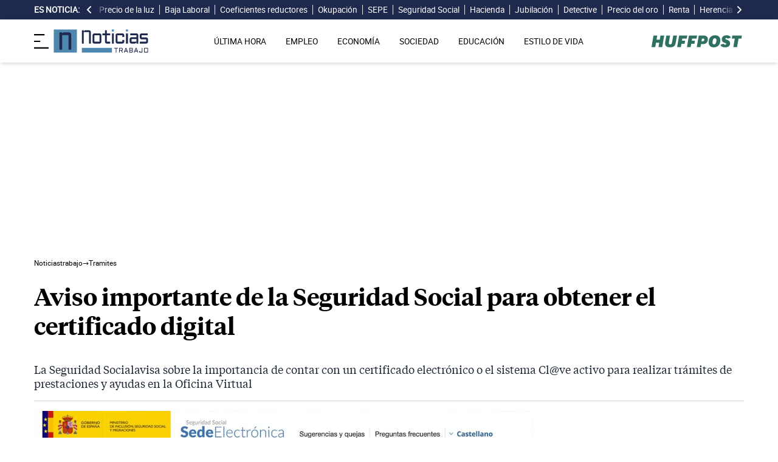

--- FILE ---
content_type: text/html; charset=UTF-8
request_url: https://noticiastrabajo.huffingtonpost.es/aviso-seguridad-social-prestaciones-certificado-electronico-clave-marzo/
body_size: 18670
content:
<!DOCTYPE html><html lang="es"> <head><meta charset="UTF-8"><meta name="viewport" content="width=device-width, initial-scale=1"><title>Aviso importante de la Seguridad Social para obtener el certificado digital</title><link rel="preconnect" href="https://s3.noticiastrabajo.huffingtonpost.es"><link rel="preconnect" href="https://www.googletagmanager.com"><link rel="preconnect" href="https://cmp.prisa.com" crossorigin><link rel="amphtml" href="https://noticiastrabajo.huffingtonpost.es/amp/aviso-seguridad-social-prestaciones-certificado-electronico-clave-marzo/"><link rel="canonical" href="https://noticiastrabajo.huffingtonpost.es/aviso-seguridad-social-prestaciones-certificado-electronico-clave-marzo/"><link rel="preload" href="/fonts/tiempos-headline-semibold.woff2" as="font" type="font/woff2" crossorigin="anonymous"><link rel="preload" href="/fonts/tiempos-text-regular-v2.woff2" as="font" type="font/woff2" crossorigin="anonymous"><link rel="preload" href="/fonts/tiempos-text-bold-v2.woff2" as="font" type="font/woff2" crossorigin="anonymous"><link rel="preload" href="/fonts/RobotoRegular.woff2" as="font" type="font/woff2" crossorigin="anonymous"><link rel="dns-prefetch" href="https://s3.noticiastrabajo.huffingtonpost.es"><link rel="dns-prefetch" href="https://www.googletagmanager.com"><link rel="dns-prefetch" href="https://sdk.privacy-center.org"> <link rel="preload" fetchpriority="high" as="image" href="https://s3.noticiastrabajo.huffingtonpost.es/uploads/images/606556f397652.jpg" imagesrcset="https://s3.noticiastrabajo.huffingtonpost.es/uploads/images/606556f397652.jpg 1200w, https://s3.noticiastrabajo.huffingtonpost.es/uploads/images/606556f397652.jpg 600w" imagesizes="(max-width: 480px) 100vw, (max-width: 590px) 590px, (max-width: 630px) 630px, (max-width: 820px) 820px" type="image/jpeg"> <meta name="title" content="Aviso importante de la Seguridad Social para obtener el certificado digital"><meta name="description" content="La Seguridad Socialavisa sobre la importancia de contar con un certificado electrónico o el sistema Cl@ve activo para realizar trámites de prestaciones y ayudas en la Oficina Virtual"><meta name="organization" content="Noticiastrabajo"><meta name="robots" content="index, follow"><meta name="robots" content="max-image-preview:large"><meta name="msapplication-TileColor" content="#da532c"><meta property="og:type" content="article"><meta property="og:title" content="Aviso importante de la Seguridad Social para obtener el certificado digital"><meta property="og:url" content="https://noticiastrabajo.huffingtonpost.es/aviso-seguridad-social-prestaciones-certificado-electronico-clave-marzo/"><meta name="image" property="og:image" content="https://s3.noticiastrabajo.huffingtonpost.es/uploads/images/606556f397652.jpg"><meta property="og:image:width" content="1200"><meta property="og:image:height" content="675"><meta property="og:description" content="La Seguridad Socialavisa sobre la importancia de contar con un certificado electrónico o el sistema Cl@ve activo para realizar trámites de prestaciones y ayudas en la Oficina Virtual"><meta name="twitter:site" content="@noticiatrabajo"><meta name="twitter:card" content="summary_large_image"><meta name="twitter:creator" content="@noticiatrabajo"><meta name="twitter:url" content="https://noticiastrabajo.huffingtonpost.es/aviso-seguridad-social-prestaciones-certificado-electronico-clave-marzo/"><meta name="twitter:title" content="Aviso importante de la Seguridad Social para obtener el certificado digital"><meta name="twitter:description" content="La Seguridad Socialavisa sobre la importancia de contar con un certificado electrónico o el sistema Cl@ve activo para realizar trámites de prestaciones y ayudas en la Oficina Virtual"><meta name="twitter:image" content="https://s3.noticiastrabajo.huffingtonpost.es/uploads/images/606556f397652.jpg"><meta name="lang" content="es"><meta name="author" content="Berta F. Quintanilla"><meta name="date" content="2021-03-10T09:59:13+01:00"><meta property="article:publisher" content="https://www.facebook.com/NoticiasTrabajo2017"><meta property="article:published_time" content="2021-03-10T09:59:13+01:00"><meta property="og:site_name" content="Noticiastrabajo"><meta property="twitter:account_id" content="866233588479651840"><meta property="fb:app_id" content="355625755647378"><meta name="version" content="0.0.41"><meta name="article:modified_time" content="2023-01-26T15:41:39+01:00"><link rel="icon" type="image/svg+xml" href="https://noticiastrabajo.huffingtonpost.es/assets/favicon.svg"><link rel="shortcut icon" href="https://noticiastrabajo.huffingtonpost.es/assets/favicon.ico"><link rel="icon" type="image/ico" href="https://noticiastrabajo.huffingtonpost.es/assets/favicon.ico"><link rel="mask-icon" href="https://noticiastrabajo.huffingtonpost.es/assets/safari-pinned-tab.svg" color="#5bbad5"><link rel="alternate" type="application/atom+xml" href="https://noticiastrabajo.huffingtonpost.es/portada.xml"><script type="application/ld+json">{"@context":"https://schema.org","@type":"NewsArticle","headline":"Aviso importante de la Seguridad Social para obtener el certificado digital","description":"La Seguridad Socialavisa sobre la importancia de contar con un certificado electrónico o el sistema Cl@ve activo para realizar trámites de prestaciones y ayudas en la Oficina Virtual","datePublished":"2021-03-10T09:59:13+01:00","dateModified":"2023-01-26T15:41:39+01:00","articleSection":"Tramites","isAccessibleForFree":true,"articleBody":"La Seguridad Social suma puntos a su Sede Electrónica con un aviso importante sobre cómo conseguir el certificado digital y el sistema Clave. Se trata de un sistema de identificación electrónico para poder realizar trámites como prestaciones o solicitar ayudas sin necesidad de tener que ir a la oficina de las administraciones.\n\nEstos dos métodos de identificación, demuestran ante la Administración que somos nosotros y nadie más los que vamos a pedir una pensión de jubilación, solicitar la Vida Laboral, el permiso de maternidad o el Ingreso Mínimo Vital entre otras ayudas.\n\nVamos a explicarte paso a paso cómo conseguir el certificado digital y el sistema Clave para que no tengas que ir de manera presencial a las oficinas del INSS o SEPE, evitando contagios, colas y riesgos innecesarios. ¡Usa la Oficina Virtual de las administraciones, es mucho más cómodo!\n\nEn sus redes sociales, la TGSS apuntaba a la necesidad de que cada ciudadano cuente con el certificado electrónico. ¿Por qué? Porque es muy recomendable para evitar colas y contagios y en medio de la pandemia del coronavirus muestra una pequeña luz al final del túnel.\n\n\n\n\n¿CÓMO CONSEGUIR EL CERTIFICADO ELECTRÓNICO DE LA SEGURIDAD SOCIAL?\n\n\n\nLo primero que tienes que hacer es entrar en la FNMT (Fábrica Nacional de Moneda y Timbre). Rellena los datos que te piden y recibirás en tu correo electrónico un enlace con un código. Tienes que ir a las oficinas del INSS o a las de cualquier administración registrada a que te lo validen.\n\nCuando ya tengas la comprobación hecha debes descargarlo en tu ordenador. Puedes exportar este nuevo documento para llevarlo siempre encima en un pendrive. Imagina que puedes hacer eso con tu carné de identidad en formato físico. ¡Sería estupendo! Pues la identificación electrónica funciona igual.\n\n\n\n\n¿QUÉ TRÁMITES DEL INSS PUEDO HACER CON MI CERTIFICADO DIGITAL?\n\n\n\nLa Seguridad Social habilita nuevos trámites a realizar con el documento electrónico de identificación. Te contamos algunos de los que podrás llevar a cabo:\n\n\n\n * Solicitar la Vida Laboral por internet.\n * Consulta y trámites de pensiones de jubilación.\n * Solicitud de permisos (maternidad, paternidad).\n\n\n\nPero no son solo trámites en esta entidad. La firma digital es necesaria para tramitar documentación en línea con Hacienda, Justicia, administración local o casi todos los organismos públicos.\n\n\n\n\nSISTEMA CLAVE, ¿QUÉ ES?\n\n\n\nEl Sistema Cl@ve (ojo, aunque hablemos de Clave, la mayoría de las veces aparecerá con una arroba, @) es algo parecido a un DNI electrónico (que también existe y puedes solicitarlo en la Policía Nacional) para mejorar la accesibilidad de los ciudadanos a los servicios públicos de las administraciones. El ciudadano tiene que identificarse usando un usuario y contraseña.\n\nPero ¿cómo conseguir mi sistema de identificación Clave? Es fácil. Tendrás que usar el certificado electrónico si quieres operar a través de la Oficina Virtual o alguna de las Sedes Electrónicas de las administraciones.\n\nSi no controlas mucho el tema de internet, tendrás que ir a una de las oficinas de registro. La intención del INSS con este mensaje es que los ciudadanos cuenten todos con el certificado digital, de modo que los trámites a realizar sean más ágiles.\n\nEstos dos documentos electrónicos, los debes usar para identificarte y realizar cualquier trámite de forma rápida y lo más importante, preservando tu identidad. Uno de los usos más frecuentes es el de las prestaciones. Consulta las últimas noticias sobre ayudas económicas en nuestra sección especializada.","mainEntityOfPage":{"@type":"WebPage","@id":"https://noticiastrabajo.huffingtonpost.es/aviso-seguridad-social-prestaciones-certificado-electronico-clave-marzo/"},"publisher":{"@type":"NewsMediaOrganization","@context":"https://schema.org","@id":"https://noticiastrabajo.huffingtonpost.es/#publisher","name":"Noticiastrabajo","url":"https://noticiastrabajo.huffingtonpost.es/","foundingDate":"2017-07-01","foundingLocation":"Almería","logo":{"@type":"ImageObject","url":"https://noticiastrabajo.huffingtonpost.es/assets/images/logo-main.png","width":255,"height":60},"sameAs":["https://www.facebook.com/NoticiasTrabajo2017","https://x.com/noticiatrabajo","https://www.linkedin.com/company/noticiastrabajo","https://www.instagram.com/noticiastrabajo/","https://tiktok.com/@noticiastrabajo","https://youtube.com/@NoticiasTrabajo","https://news.google.com/publications/CAAiEAHgpteWtCvhw1HXy_DhJjAqFAgKIhAB4KbXlrQr4cNR18vw4SYw?hl=es&gl=ES&ceid=ES%3Aes"],"address":{"@type":"PostalAddress","streetAddress":"Calle Chillida, 4 (Edificio Carrida), Planta 4, Puerta 1","addressLocality":"Almería","addressRegion":"Andalucia","postalCode":"04720","addressCountry":"ES"}},"image":[{"@type":"ImageObject","url":"https://s3.noticiastrabajo.huffingtonpost.es/uploads/images/606556f397652.jpg","width":1200,"height":675,"id":"#openingImage","caption":"Aviso importante de la Seguridad Social para obtener el certificado digital"}],"author":[{"@type":"Person","@id":"https://noticiastrabajo.huffingtonpost.es/autor/berta-f-quintanilla/","name":"Berta F. Quintanilla","description":"Berta es licenciada en Periodismo por la Escuela Superior de Comunicación de Granada, licenciada en Pedagogía y maestra especialista en Educación Física por la Universidad de Granada. Ha pasado por distintos medios de comunicación, El Faro de Ceuta donde se especializó en periodismo de Defensa y castrense con un curso realizado en el Ministerio de Defensa en Madrid de corresponsalía y comunicación en tiempos de conflicto. Ha trabajado en medios de comunicación locales como Diario de Almería donde recibió junto a sus compañeros el premio del IAJ de comunicación, La Voz de Almería o agencias de comunicación y redes sociales. Enamorada del periodismo en la política, ha trabajado en la comunicación de un partido político en el Ayuntamiento de El Ejido (Almería) durante 18 meses. Granadina de nacimiento, ha crecido en Motril, donde se enamoró del mar, de la playa y de la natación.","url":"https://noticiastrabajo.huffingtonpost.es/autor/berta-f-quintanilla/"}]}</script> <script type="application/ld+json">{"@context":"https://schema.org","@type":"BreadcrumbList","itemListElement":[{"@type":"ListItem","item":"https://noticiastrabajo.huffingtonpost.es/","name":"Inicio","position":1},{"@type":"ListItem","item":"https://noticiastrabajo.huffingtonpost.es/tramites/","name":"Tramites","position":2},{"@type":"ListItem","item":"https://noticiastrabajo.huffingtonpost.es/aviso-seguridad-social-prestaciones-certificado-electronico-clave-marzo/","name":"Aviso importante de la Seguridad Social para obtener el certificado digital","position":3}]}</script><script type="application/ld+json">{"@context":"https://schema.org","@type":"WebSite","name":"Noticiastrabajo","description":"Última hora sobre economía nacional, europea y mundial, empleo, derecho laboral, educación, vivienda, tecnología y estilo de vida.","url":"https://noticiastrabajo.huffingtonpost.es/"}</script><script type="application/ld+json">{"@type":"NewsMediaOrganization","@context":"https://schema.org","@id":"https://noticiastrabajo.huffingtonpost.es/#publisher","name":"Noticiastrabajo","url":"https://noticiastrabajo.huffingtonpost.es/","foundingDate":"2017-07-01","foundingLocation":"Almería","logo":{"@type":"ImageObject","url":"https://noticiastrabajo.huffingtonpost.es/assets/images/logo-main.png","width":255,"height":60},"sameAs":["https://www.facebook.com/NoticiasTrabajo2017","https://x.com/noticiatrabajo","https://www.linkedin.com/company/noticiastrabajo","https://www.instagram.com/noticiastrabajo/","https://tiktok.com/@noticiastrabajo","https://youtube.com/@NoticiasTrabajo","https://news.google.com/publications/CAAiEAHgpteWtCvhw1HXy_DhJjAqFAgKIhAB4KbXlrQr4cNR18vw4SYw?hl=es&gl=ES&ceid=ES%3Aes"],"address":{"@type":"PostalAddress","streetAddress":"Calle Chillida, 4 (Edificio Carrida), Planta 4, Puerta 1","addressLocality":"Almería","addressRegion":"Andalucia","postalCode":"04720","addressCountry":"ES"}}</script><script type="application/ld+json">{"@context":"https://schema.org","@graph":[{"@context":"http://schema.org","@type":"SiteNavigationElement","@id":"https://noticiastrabajo.huffingtonpost.es/ultima-hora/","name":"Última hora","url":"https://noticiastrabajo.huffingtonpost.es/ultima-hora/"},{"@context":"http://schema.org","@type":"SiteNavigationElement","@id":"https://noticiastrabajo.huffingtonpost.es/empleo/","name":"Empleo","url":"https://noticiastrabajo.huffingtonpost.es/empleo/"},{"@context":"http://schema.org","@type":"SiteNavigationElement","@id":"https://noticiastrabajo.huffingtonpost.es/economia/","name":"Economía","url":"https://noticiastrabajo.huffingtonpost.es/economia/"},{"@context":"http://schema.org","@type":"SiteNavigationElement","@id":"https://noticiastrabajo.huffingtonpost.es/educacion/","name":"Educación","url":"https://noticiastrabajo.huffingtonpost.es/educacion/"},{"@context":"http://schema.org","@type":"SiteNavigationElement","@id":"https://noticiastrabajo.huffingtonpost.es/sociedad/","name":"Sociedad","url":"https://noticiastrabajo.huffingtonpost.es/sociedad/"},{"@context":"http://schema.org","@type":"SiteNavigationElement","@id":"https://noticiastrabajo.huffingtonpost.es/autonomos/","name":"Autónomos","url":"https://noticiastrabajo.huffingtonpost.es/autonomos/"},{"@context":"http://schema.org","@type":"SiteNavigationElement","@id":"https://noticiastrabajo.huffingtonpost.es/politica/","name":"Política","url":"https://noticiastrabajo.huffingtonpost.es/politica/"},{"@context":"http://schema.org","@type":"SiteNavigationElement","@id":"https://noticiastrabajo.huffingtonpost.es/estilo-de-vida/","name":"Estilo de vida","url":"https://noticiastrabajo.huffingtonpost.es/estilo-de-vida/"},{"@context":"http://schema.org","@type":"SiteNavigationElement","@id":"https://noticiastrabajo.huffingtonpost.es/como/","name":"Cómo","url":"https://noticiastrabajo.huffingtonpost.es/como/"},{"@context":"http://schema.org","@type":"SiteNavigationElement","@id":"https://noticiastrabajo.huffingtonpost.es/usa/","name":"Estados Unidos","url":"https://noticiastrabajo.huffingtonpost.es/usa/"}]}</script><script type="text/javascript">(function(){const GOOGLE_TAG_MANAGER_ID = "GTM-T4WWLZ8";

        function initializeGTM() {
            console.log("NT: initializeGTM (on load)");
            (function(w, d, s, l, i) {
                w[l] = w[l] || [];
                w[l].push({
                    'gtm.start':
                    new Date().getTime(),
                    event: 'gtm.js'
                });
                var f = d.getElementsByTagName(s)[0],
                    j = d.createElement(s),
                    dl = l != 'dataLayer' ? '&l=' + l : '';
                j.async = true;
                j.src =
                'https://www.googletagmanager.com/gtm.js?id=' + i + dl;
                f.parentNode.insertBefore(j, f);
            })(window, document, 'script', 'dataLayer', GOOGLE_TAG_MANAGER_ID);
            window.removeEventListener('load', initializeGTM);
        }
        window.addEventListener('load', initializeGTM);
    })();</script><script src="/js/prisa-cmp-loader.js" async></script><script type="text/javascript">
    window.didomiConfig = {
    user: {
      bots: {
        consentRequired: false,
        types: ['crawlers', 'performance'],
        extraUserAgents: [],
      }
    }
  };
</script><script async src="https://cdn.taboola.com/webpush/publishers/1941622/taboola-push-sdk.js"></script><link rel="stylesheet" href="/assets/styles_D1PtZIBi.css">
<style>lite-youtube{background-color:#000;position:relative;display:block;contain:content;background-position:center center;background-size:cover;cursor:pointer;max-width:720px}lite-youtube:before{content:attr(data-title);display:block;position:absolute;top:0;background-image:linear-gradient(180deg,#000000ab,#0000008a 14%,#00000026 54%,#0000000d 72%,#0000 94%);height:99px;width:100%;font-family:YouTube Noto,Roboto,Arial,Helvetica,sans-serif;color:#eee;text-shadow:0 0 2px rgba(0,0,0,.5);font-size:18px;padding:25px 20px;overflow:hidden;white-space:nowrap;text-overflow:ellipsis;box-sizing:border-box}lite-youtube:hover:before{color:#fff}lite-youtube:after{content:"";display:block;padding-bottom:56.25%}lite-youtube>iframe{width:100%;height:100%;position:absolute;top:0;left:0;border:0}lite-youtube>.lyt-playbtn{display:block;width:100%;height:100%;background:no-repeat center/68px 48px;background-image:url('data:image/svg+xml;utf8,<svg xmlns="http://www.w3.org/2000/svg" viewBox="0 0 68 48"><path d="M66.52 7.74c-.78-2.93-2.49-5.41-5.42-6.19C55.79.13 34 0 34 0S12.21.13 6.9 1.55c-2.93.78-4.63 3.26-5.42 6.19C.06 13.05 0 24 0 24s.06 10.95 1.48 16.26c.78 2.93 2.49 5.41 5.42 6.19C12.21 47.87 34 48 34 48s21.79-.13 27.1-1.55c2.93-.78 4.64-3.26 5.42-6.19C67.94 34.95 68 24 68 24s-.06-10.95-1.48-16.26z" fill="red"/><path d="M45 24 27 14v20" fill="white"/></svg>');position:absolute;cursor:pointer;z-index:1;filter:grayscale(100%);transition:filter .1s cubic-bezier(0,0,.2,1);border:0}lite-youtube:hover>.lyt-playbtn,lite-youtube .lyt-playbtn:focus{filter:none}lite-youtube.lyt-activated{cursor:unset}lite-youtube.lyt-activated:before,lite-youtube.lyt-activated>.lyt-playbtn{opacity:0;pointer-events:none}.lyt-visually-hidden{clip:rect(0 0 0 0);clip-path:inset(50%);height:1px;overflow:hidden;position:absolute;white-space:nowrap;width:1px}lite-youtube>iframe{all:unset!important;width:100%!important;height:100%!important;position:absolute!important;inset:0!important;border:0!important}
</style><script type="module" src="/_astro/hoisted.Bg0FgD6W.js"></script></head> <body class="news"> <noscript><iframe src="https://www.googletagmanager.com/ns.html?id=GTM-T4WWLZ8" height="0" width="0" style="display:none;visibility:hidden"></iframe></noscript> <script data-src="https://ak-ads-ns.prisasd.com/slot/noticias_trabajo/slot.js" defer></script> <script src="/js/delayed-execution-base.js" async></script><script src="/js/taboola-loader.js" async></script><script src="/js/share.js" async></script> <script src="https://assets.adobedtm.com/0681c221600c/0cbb133960e3/launch-6634ec91676f.min.js" async></script>
<script type="text/javascript" id="dtmScript">(function(){const pageDataLayerObject = {"articleID":13477,"articleTitle":"Aviso importante de la Seguridad Social para obtener el certificado digital","author":[{"id":"berta-f-quintanilla","name":"Berta F. Quintanilla"}],"brandedContent":"0","businessUnit":"noticias","canonicalURL":"https://noticiastrabajo.huffingtonpost.es/aviso-seguridad-social-prestaciones-certificado-electronico-clave-marzo/","cleanURL":"https://noticiastrabajo.huffingtonpost.es/aviso-seguridad-social-prestaciones-certificado-electronico-clave-marzo/","cms":"otros","creationDate":"2021-03-10T09:59:13.000Z","destinationURL":"https://noticiastrabajo.huffingtonpost.es/aviso-seguridad-social-prestaciones-certificado-electronico-clave-marzo/","domain":"noticiastrabajo.huffingtonpost.es","geoRegion":"espa&ntilde;a","language":"es","liveContent":"0","loadType":"secuencial","org":"prisa","onsiteSearch":"0","onsiteSearchTerm":"0","onsiteSearchResults":"0","pageName":"huffingtonpostes/noticiastrabajo/aviso-seguridad-social-prestaciones-certificado-electronico-clave-marzo/","pageTitle":"Aviso importante de la Seguridad Social para obtener el certificado digital","pageType":"articulo","primaryCategory":"Tramites","publishDate":"2021-03-10T09:59:13.000Z","publisher":"huffingtonpost","server":"noticiastrabajo.huffingtonpost.es","serverAMP":"","siteID":"huffingtonpostes/noticiastrabajo","ssl":"1","subCategory1":"tramites","sysEnv":"web","tags":[{"id":"seguridad-social","name":"Seguridad Social"},{"id":"tramites","name":"Trámites"}],"thematic":"informacion","updateDate":"2023-01-26T15:41:39.000Z","urlAMP":"https://noticiastrabajo.huffingtonpost.es/amp/aviso-seguridad-social-prestaciones-certificado-electronico-clave-marzo/","videoContent":"0"};

    if (document.referrer) {
        pageDataLayerObject['referringURL'] = document.referrer;
    }
    window.DTM = {
        eventQueue: [],
        trackEvent: function(eventName, data) {
            window.DTM.eventQueue.push({
                "eventName": eventName,
                "data": data
            })
        },
        pageDataLayer: pageDataLayerObject

    };
})();</script> <script type="text/javascript">
    function slideRefresh() {
        if (window.innerWidth > 1024 && !/Mobi|Android/i.test(navigator.userAgent)) {
        toggleClassOnResize();
        window.addEventListener('resize', toggleClassOnResize);

        const slideLeft = document.querySelector("#slide_left");
        const slideRight = document.querySelector("#slide_right");
        const container = document.querySelector("#container");

        if (slideLeft && container) {
            slideLeft.onclick = function() {
                container.scrollBy({
                    left: -120,
                    behavior: 'smooth'
                });
            };
        }

        if (slideRight && container) {
            slideRight.onclick = function() {
                container.scrollBy({
                    left: 120,
                    behavior: 'smooth'
                });
            };
        }
      }
    }

    function toggleClassOnResize() {
        const panel = document.querySelector("ul#content");
        const buttonsToToggleClass = document.querySelectorAll(".sliderefresh");

        if (panel) {
            if (panel.clientWidth !== panel.scrollWidth) {
                buttonsToToggleClass.forEach(button => button.classList.remove("hidden"));
            } else {
                buttonsToToggleClass.forEach(button => button.classList.add("hidden"));
            }
        }
    }
</script> <div id="esnoticia"> <div id="its-new-bar"> <div class="container mx-auto"> <div class="w-full block"> <div class="flex items-center py-[4px] lg:py-0 relative"> <div class="mr-2"> <span>Es noticia:</span> </div> <button id="slide_left" type="button" class="hidden oculto lg:block bg-primary py-2 px-0 whitespace-nowrap sliderefresh" aria-label="desplazar slide es noticia a la izquierda"> <svg xmlns="http://www.w3.org/2000/svg" viewBox="0 0 320 512" class="h-4 w-4 fill-white"><path d="M41.4 233.4c-12.5 12.5-12.5 32.8 0 45.3l160 160c12.5 12.5 32.8 12.5 45.3 0s12.5-32.8 0-45.3L109.3 256 246.6 118.6c12.5-12.5 12.5-32.8 0-45.3s-32.8-12.5-45.3 0l-160 160z"></path></svg> </button> <div class="hidden oculto lg:block w-6 h-8 z-50 bg-gradient-to-r from-primary absolute top-0 left-[100px] sliderefresh"></div> <div class="lg:block w-6 h-8 z-50 bg-gradient-to-l from-primary absolute top-0 right-0 lg:right-[15px] sliderefresh"></div> <nav class="relative" id="container"> <ul id="content"> <li> <a href="https://noticiastrabajo.huffingtonpost.es/economia/consumo/precio-luz-14-enero-2026-por-horas-pvpc/" title="El precio de la luz hoy miércoles 14 de enero de 2026: las horas más baratas y caras dentro del PVPC">Precio de la luz</a> </li><li> <a href="https://noticiastrabajo.huffingtonpost.es/empleo/derechos-trabajador/empresas-no-pueden-escribir-trabajadores-baja-informarse-estado-incapacidad-temporal-traves-seguridad-social/" title="Las empresas no pueden escribir a los trabajadores que estén de baja y deben informarse del estado de la incapacidad temporal a través de la Seguridad Social">Baja Laboral </a> </li><li> <a href="https://noticiastrabajo.huffingtonpost.es/economia/pensiones/nicolas-61-jubilado-anticipado-tras-57-anos-cotizados-no-es-justo-que-me-quiten-casi-medio-sueldo-cada-mes-esto-es-un-robo/" title="Nicolás (61), jubilado anticipado tras más de 40 años cotizados: “No es justo que me quiten casi medio sueldo cada mes. Esto es un robo”">Coeficientes reductores</a> </li><li> <a href="https://noticiastrabajo.huffingtonpost.es/sociedad/paco-tanjawi-emprendedor-espanol-en-marruecos-aqui-no-existe-la-okupacion-en-24-horas-la-policia-te-tiene-fuera/" title="Paco Tanjawi, emprendedor español en Marruecos: “Aquí no existe la okupación. En 24 horas la policía te tiene fuera”">Okupación</a> </li><li> <a href="https://noticiastrabajo.huffingtonpost.es/economia/una-mujer-obligada-a-devolver-9500-euros-de-paro-tras-volver-a-la-misma-empresa-que-la-despidio-fue-pactado-y-la-pillo-la-inspeccion-de-trabajo/" title="Una mujer obligada a devolver 9.500 euros de paro tras volver a la misma empresa que la despidió: fue pactado y la pilló la Inspección de Trabajo">SEPE</a> </li><li> <a href="https://noticiastrabajo.huffingtonpost.es/economia/la-seguridad-social-avisa-si-recibes-una-carta-en-su-nombre-y-podrian-robarte-miles-de-euros/" title="La Seguridad Social avisa si recibes una carta en su nombre y podrían robarte miles de euros">Seguridad Social</a> </li><li> <a href="https://noticiastrabajo.huffingtonpost.es/economia/declaracion-de-la-renta/la-justicia-confirma-que-hacienda-puede-denegar-la-deduccion-por-inversion-en-vivienda-habitual-si-las-facturas-de-luz-son-muy-bajas/" title="La justicia confirma que Hacienda puede denegar la deducción por inversión en vivienda habitual si las facturas de luz son muy bajas">Hacienda</a> </li><li> <a href="https://noticiastrabajo.huffingtonpost.es/economia/pensiones/el-tribunal-supremo-confirma-que-la-seguridad-social-no-puede-denegar-la-pension-de-jubilacion-a-los-trabajadores-a-tiempo-parcial-aplicando-coeficientes-reductores-para-calcular-sus-dias-cotizados/" title="El Tribunal Supremo confirma que la Seguridad Social no puede denegar la pensión de jubilación a los trabajadores a tiempo parcial aplicando coeficientes reductores para calcular sus días cotizados">Jubilación</a> </li><li> <a href="https://noticiastrabajo.huffingtonpost.es/empleo/un-detective-tras-pillar-a-una-joven-fingiendo-su-baja-estoy-convencido-de-que-buscaba-la-incapacidad-permanente-una-pension-que-pagamos-todos-y-a-vivir-la-vida/" title="Un detective tras pillar a una joven fingiendo su baja: “estoy convencido de que buscaba la incapacidad permanente, una pensión que pagamos todos, y a vivir la vida”">Detective</a> </li><li> <a href="https://noticiastrabajo.huffingtonpost.es/economia/cuanto-cuesta-un-gramo-de-oro-en-espana-hoy-14-de-enero/" title="Cuánto cuesta un gramo de oro en España, hoy 14 de enero">Precio del oro</a> </li><li> <a href="https://noticiastrabajo.huffingtonpost.es/economia/declaracion-de-la-renta/junta-de-andalucia-nueva-deduccion-de-100-euros-para-este-colectivo-en-renta-de-2026/" title="Confirmado por la Junta de Andalucía: entra en vigor una nueva deducción de 100 euros para este colectivo en la Renta de 2026 tras su aprobación en el BOJA">Renta</a> </li><li> <a href="https://noticiastrabajo.huffingtonpost.es/economia/un-sobrino-obligado-a-devolver-108050-euros-a-la-herencia-por-sacar-dinero-de-la-cuenta-conjunta-que-tenia-con-su-tio-sin-haber-aportado-nada/" title="Un sobrino obligado a devolver 108.050 euros a la herencia por sacar dinero de la cuenta conjunta que tenía con su tío, a la que no aportó nada">Herencia</a> </li><li> <a href="https://noticiastrabajo.huffingtonpost.es/economia/francisco-javier-jubilado-que-vive-en-la-calle-cobro-650-euros-mensuales-y-sobrevivo-comiendo-bocadillos-pero-esto-no-se-puede-aguantar-y-mas-durmiendo-al-raso/" title="Francisco Javier, jubilado que vive en la calle: “Cobro 650 euros mensuales y sobrevivo comiendo bocadillos, pero esto no se puede aguantar, y más durmiendo al raso”">Jubilado</a> </li><li> <a href="https://noticiastrabajo.huffingtonpost.es/sociedad/juan-leo-pensionista-espana-se-va-a-encontrar-en-10-anos-sin-ninos-por-el-problema-de-la-vivienda/" title="Juan Leo pensionista: “España se va a encontrar en 10 años sin niños por el problema de la vivienda”">Natalidad</a> </li><li> <a href="https://noticiastrabajo.huffingtonpost.es/empleo/derechos-trabajador/una-madre-soltera-es-despedida-estando-de-baja-por-ansiedad-y-es-procedente-pero-cobrara-2790914-euros-de-indemnizacion-y-finiquito/" title="Una madre soltera es despedida estando de baja por ansiedad y es procedente, pero cobrará 27.909,14 euros de indemnización y finiquito">Despido</a> </li><li> <a href="https://noticiastrabajo.huffingtonpost.es/economia/yerfran-venezolano-que-trabaja-como-repartidor-en-madrid-yo-por-ejemplo-a-diario-me-hago-50-euros-pero-hay-amigos-que-ganan-100-o-150-diarios/" title="Yerfran, venezolano que trabaja como repartidor en Madrid: “Yo por ejemplo a diario me hago 50 euros, pero hay amigos que ganan 100 o 150 diarios”">Inmigración</a> </li> </ul> </nav> <button id="slide_right" type="button" class="hidden oculto lg:block bg-primary py-2 px-0 whitespace-nowrap sliderefresh" aria-label="desplazar slide es noticia a la derecha"> <svg xmlns="http://www.w3.org/2000/svg" viewBox="0 0 320 512" class="h-4 w-4 fill-white"><path d="M278.6 233.4c12.5 12.5 12.5 32.8 0 45.3l-160 160c-12.5 12.5-32.8 12.5-45.3 0s-12.5-32.8 0-45.3L210.7 256 73.4 118.6c-12.5-12.5-12.5-32.8 0-45.3s32.8-12.5 45.3 0l160 160z"></path></svg> </button> </div> </div> </div> </div> </div> <header class="organisms"> <div class="header-block"> <div class="zona-logo-menu"> <!-- menu movil --> <label class="relative z-40" for="mobile-menu"> <input class="peer hidden" type="checkbox" id="mobile-menu"> <img src="/assets/ham-iconDGdZYpzD_Z1yjcxY.svg" loading="eager" class="cursor-pointer h-6 w-6 mr-2" alt="Icono de lineas para abrir el menú" width="448" height="352" decoding="async"> <div id="menuham-container" class="fixed inset-0 z-40 hidden h-full w-full bg-black/50 peer-checked:block"></div> <div class="fixed top-0 left-0 z-40 h-full w-full -translate-x-full peer-checked:translate-x-0 transition duration-350"> <div class="menuham"> <div class="close"> <img src="/assets/close-menuDB1uzl1x_Zl0SNr.svg" alt="Cerrar menú" title="Cerrar menú" width="12" height="12" loading="lazy" decoding="async"> </div> <div class="date"> miércoles, 14 de enero de 2026 </div> <nav> <ul> <li> <details class="group"> <summary> <a href="https://noticiastrabajo.huffingtonpost.es/ultima-hora/" title="Última hora" aria-label="Última hora" target="_self"> Última hora </a>  </summary>  </details> </li><li> <details class="group"> <summary> <a href="https://noticiastrabajo.huffingtonpost.es/empleo/" title="Empleo" aria-label="Empleo" target="_self"> Empleo </a> <svg class="w-5 h-5 text-gray-500 transition group-open:rotate-90" xmlns="http://www.w3.org/2000/svg" width="16" height="16" fill="currentColor" viewBox="0 0 16 16"> <path fill-rule="evenodd" d="M4.646 1.646a.5.5 0 0 1 .708 0l6 6a.5.5 0 0 1 0 .708l-6 6a.5.5 0 0 1-.708-.708L10.293 8 4.646 2.354a.5.5 0 0 1 0-.708z"></path> </svg> </summary> <article> <ul> <li title="Ofertas de Empleo"> <a href="https://noticiastrabajo.huffingtonpost.es/empleo/ofertas-de-empleo/" title="Ofertas de Empleo" aria-label="Ofertas de Empleo" target="_self"> Ofertas de Empleo </a> </li><li title="Oposiciones"> <a href="https://noticiastrabajo.huffingtonpost.es/empleo/oposiciones/" title="Oposiciones" aria-label="Oposiciones" target="_self"> Oposiciones </a> </li><li title="Derecho Laboral"> <a href="https://noticiastrabajo.huffingtonpost.es/empleo/derechos-trabajador/" title="Derecho Laboral" aria-label="Derecho Laboral" target="_self"> Derecho Laboral </a> </li> </ul> </article> </details> </li><li> <details class="group"> <summary> <a href="https://noticiastrabajo.huffingtonpost.es/economia/" title="Economía" aria-label="Economía" target="_self"> Economía </a> <svg class="w-5 h-5 text-gray-500 transition group-open:rotate-90" xmlns="http://www.w3.org/2000/svg" width="16" height="16" fill="currentColor" viewBox="0 0 16 16"> <path fill-rule="evenodd" d="M4.646 1.646a.5.5 0 0 1 .708 0l6 6a.5.5 0 0 1 0 .708l-6 6a.5.5 0 0 1-.708-.708L10.293 8 4.646 2.354a.5.5 0 0 1 0-.708z"></path> </svg> </summary> <article> <ul> <li title="Pensiones"> <a href="https://noticiastrabajo.huffingtonpost.es/economia/pensiones/" title="Pensiones" aria-label="Pensiones" target="_self"> Pensiones </a> </li><li title="Consumo"> <a href="https://noticiastrabajo.huffingtonpost.es/economia/consumo/" title="Consumo" aria-label="Consumo" target="_self"> Consumo </a> </li><li title="Ahorro e Inversión"> <a href="https://noticiastrabajo.huffingtonpost.es/economia/ahorro-e-inversion/" title="Ahorro e Inversión" aria-label="Ahorro e Inversión" target="_self"> Ahorro e Inversión </a> </li><li title="Declaración de la Renta"> <a href="https://noticiastrabajo.huffingtonpost.es/economia/declaracion-de-la-renta/" title="Declaración de la Renta" aria-label="Declaración de la Renta" target="_self"> Declaración de la Renta </a> </li> </ul> </article> </details> </li><li> <details class="group"> <summary> <a href="https://noticiastrabajo.huffingtonpost.es/educacion/" title="Educación" aria-label="Educación" target="_self"> Educación </a>  </summary>  </details> </li><li> <details class="group"> <summary> <a href="https://noticiastrabajo.huffingtonpost.es/sociedad/" title="Sociedad" aria-label="Sociedad" target="_self"> Sociedad </a>  </summary>  </details> </li><li> <details class="group"> <summary> <a href="https://noticiastrabajo.huffingtonpost.es/autonomos/" title="Autónomos" aria-label="Autónomos" target="_self"> Autónomos </a>  </summary>  </details> </li><li> <details class="group"> <summary> <a href="https://noticiastrabajo.huffingtonpost.es/politica/" title="Política" aria-label="Política" target="_self"> Política </a>  </summary>  </details> </li><li> <details class="group"> <summary> <a href="https://noticiastrabajo.huffingtonpost.es/estilo-de-vida/" title="Estilo de vida" aria-label="Estilo de vida" target="_self"> Estilo de vida </a>  </summary>  </details> </li><li> <details class="group"> <summary> <a href="https://noticiastrabajo.huffingtonpost.es/como/" title="Cómo" aria-label="Cómo" target="_self"> Cómo </a>  </summary>  </details> </li><li> <details class="group"> <summary> <a href="https://noticiastrabajo.huffingtonpost.es/usa/" title="Estados Unidos" aria-label="Estados Unidos" target="_self"> Estados Unidos </a>  </summary>  </details> </li> </ul> </nav> <div class="siguenos"> <div>Síguenos en:</div> <ul class="social socialmolecula "> <li> <a href="https://www.facebook.com/NoticiasTrabajo2017" rel="noopener" target="_blank" title="Noticiastrabajo en Facebook" aria-describedby="opens in a new window"> <img src="/assets/facebookfmyS_AyU_ONEsC.svg" alt="Facebook" title="Logotipo Facebook" width="16" height="16" loading="lazy" decoding="async"> <span class="sr-only">Noticiastrabajo en Facebook</span> </a> </li> <li> <a href="https://x.com/noticiatrabajo/" rel="noopener" target="_blank" title="Noticiastrabajo en X.com" aria-describedby="opens in a new window"> <img src="/assets/xPV6H76gM_nhacW.svg" alt="X.com" title="Logotipo X.com" width="18" height="18" loading="lazy" decoding="async"> <span class="sr-only">Noticiastrabajo en X.com</span> </a> </li> <li> <a href="https://www.instagram.com/noticiastrabajo/" rel="noopener" target="_blank" title="Noticiastrabajo en Instagram" aria-describedby="opens in a new window"> <img src="/assets/instagramCmDR6HFM_Z21utus.svg" alt="Instagram" title="Logotipo Instagram" width="18" height="18" loading="lazy" decoding="async"> <span class="sr-only">Noticiastrabajo en Instagram</span> </a> </li> <li> <a href="https://tiktok.com/@noticiastrabajo" rel="noopener" target="_blank" title="Noticiastrabajo en Tiktok" aria-describedby="opens in a new window"> <img src="/assets/tiktokCDQ8SYyE_Z1AYedH.svg" alt="Tiktok" title="Logotipo Tiktok" width="18" height="18" loading="lazy" decoding="async"> <span class="sr-only">Noticiastrabajo en Tiktok</span> </a> </li> <li> <a href="https://youtube.com/@NoticiasTrabajo" rel="noopener" target="_blank" title="Noticiastrabajo en Youtube" aria-describedby="opens in a new window"> <img src="/assets/youtubeDmAFT25o_1qmmJK.svg" alt="Youtube" title="Logotipo Youtube" width="18" height="18" loading="lazy" decoding="async"> <span class="sr-only">Noticiastrabajo en Youtube</span> </a> </li> <li> <a href="https://news.google.com/publications/CAAiEAHgpteWtCvhw1HXy_DhJjAqFAgKIhAB4KbXlrQr4cNR18vw4SYw?hl=es&gl=ES&ceid=ES%3Aes" rel="noopener" target="_blank" title="Noticiastrabajo en Google News" aria-describedby="opens in a new window"> <img src="/assets/google-newsBrP6D5W9_1kJxro.svg" alt="Google News" title="Logotipo Google News" width="18" height="18" loading="lazy" decoding="async"> <span class="sr-only">Noticiastrabajo en Google News</span> </a> </li> </ul> </div> </div> </div> </label> <p class="logo" title="Noticiastrabajo - Última hora sobre economía nacional, europea y mundial, empleo, derecho laboral, educación, vivienda, tecnología y estilo de vida."> <a href="https://noticiastrabajo.huffingtonpost.es/" title="Ver portada" class="cursor-pointer m-auto xl:m-0"> <img src="/assets/logo-header-ntoD9DGMqO_Z1D8ye2.svg" loading="eager" alt="Logo de Noticiastrabajo" width="156" height="45" decoding="async"> <span class="visibility: hidden">Noticiastrabajo</span> </a> </p> </div> <!-- Menu principal --> <nav> <ul class="menuorganisms"> <li> <a href="https://noticiastrabajo.huffingtonpost.es/ultima-hora/" title="ÚLTIMA HORA" class="text-black"> ÚLTIMA HORA </a> </li><li> <a href="https://noticiastrabajo.huffingtonpost.es/empleo/" title="EMPLEO" class="text-black"> EMPLEO </a> </li><li> <a href="https://noticiastrabajo.huffingtonpost.es/economia/" title="ECONOMÍA" class="text-black"> ECONOMÍA </a> </li><li> <a href="https://noticiastrabajo.huffingtonpost.es/sociedad/" title="SOCIEDAD" class="text-black"> SOCIEDAD </a> </li><li> <a href="https://noticiastrabajo.huffingtonpost.es/educacion/" title="EDUCACIÓN" class="text-black"> EDUCACIÓN </a> </li><li> <a href="https://noticiastrabajo.huffingtonpost.es/estilo-de-vida/" title="ESTILO DE VIDA" class="text-black"> ESTILO DE VIDA </a> </li> </ul> </nav> <!-- HuffPost --> <a href="https://www.huffingtonpost.es/?utm_source=noticiastrabajo&utm_medium=portada&int=logo_huff_noticiastrabajo" target="_blank" rel="noopener" title="Visita Huffpost" class="hidden md:inline" aria-describedby="opens in a new window"><img src="/assets/logo-header-huffpostDXp3byU6_IxGiE.svg" loading="eager" alt="Logo de Huffpost" class="h-4 lg:h-5 w-auto" width="653" height="84" decoding="async"></a> <a href="https://www.huffingtonpost.es/?utm_source=noticiastrabajo&utm_medium=portada&int=logo_huff_noticiastrabajo" target="_blank" rel="noopener" title="Visita Huffpost" class="inline md:hidden" aria-describedby="opens in a new window"><img src="/assets/huffpost-squareDITC9X0M_2dpbm5.svg" loading="eager" alt="Logo de Huffpost" class="h-6 w-auto" width="400" height="400" decoding="async"></a> <div id="progress-bar"></div>  </div> </header> <div class="bg-white"> <div class="space-y-4"> <div class="anuncio-cabecera"> <div id="top-div-ad"> <div class="anuncio" data-adtype="LDB"></div> </div> </div> <main class="web-section-content post-layout">        <div class="breaking-news"> <div id="breaking-news">  </div> </div> <div class="breadcrumbs-wrapper" id="breadcrumbs"> <div class="font-roboto font-normal text-left text-xs flex gap-x-1 items-center *:text-black *:overflow-hidden *:whitespace-nowrap *:overflow-ellipsis"><a href="https://noticiastrabajo.huffingtonpost.es/"><span>Noticiastrabajo</span></a>&rarr;
        <a href="https://noticiastrabajo.huffingtonpost.es/tramites/"><span>Tramites</span></a></div> </div><article class="post-layout-article">  <header> <h1 class="post-header-title"> Aviso importante de la Seguridad Social para obtener el certificado digital </h1> <p class="post-header-subtitle"> La Seguridad Socialavisa sobre la importancia de contar con un certificado electrónico o el sistema Cl@ve activo para realizar trámites de prestaciones y ayudas en la Oficina Virtual </p> </header> <div class="post-body"> <div class="post-article">  <div class="post-img-container post-img-container-article"> <div class="relative"> <figure> <picture> <source srcset="https://s3.noticiastrabajo.huffingtonpost.es/uploads/images/606556f397652.jpg 1200w, https://s3.noticiastrabajo.huffingtonpost.es/uploads/images/606556f397652.jpg 600w" sizes="(max-width: 480px) 100vw, (max-width: 590px) 590px, (max-width: 630px) 630px, (max-width: 820px) 820px" type="image/jpeg"> <img src="https://s3.noticiastrabajo.huffingtonpost.es/uploads/images/606556f397652.jpg" alt="Aviso importante de la Seguridad Social para obtener el certificado digital" title="imagen de la web de la Seguridad Social" fetchpriority="high" width="1200" height="675"> </picture> <figcaption> imagen de la web de la Seguridad Social <span></span> </figcaption> </figure> </div>  </div> <div class="flex flex-col justify-between md:flex-row"> <div class="author-container"> <div class="author-image grayscale"> <img src="https://s3.noticiastrabajo.huffingtonpost.es/cdn/authors/image-1732555788854-150-150.jpg" alt="Berta F. Quintanilla" height="48px" width="48px"> </div> <div class="author-text"> <div class="author-text-name"> <div> <a class="mb-0" href="https://noticiastrabajo.huffingtonpost.es/autor/berta-f-quintanilla/" title="Ver todos los artículos de Berta F. Quintanilla"> Berta F. Quintanilla </a> </div> </div> <div class="post-publication-date">
Fecha de actualización:
<time datetime="2023-01-26T15:41:39+01:00"> 26/01/2023 15:41 CET </time> </div> </div> </div> <div class="pt-4"> <div class="flex flex-row items-center justify-center gap-3"> <div class="facebook-rrss border-[1px] border-gray-400 p-2 cursor-pointer hover:bg-gray-100 rounded-full "> <img src="/assets/facebooktRM77_bQ_Z1KmeqH.svg" alt="facebook icon" width="18" height="18" loading="lazy" decoding="async"> </div><div class="whatsapp-rrss border-[1px] border-gray-400 p-2 cursor-pointer hover:bg-gray-100 rounded-full "> <img src="/assets/whatsappDHHPwlWe_2eljvq.svg" alt="whatsapp icon" width="18" height="18" loading="lazy" decoding="async"> </div><div class="twitter-rrss border-[1px] border-gray-400 p-2 cursor-pointer hover:bg-gray-100 rounded-full "> <img src="/assets/xPV6H76gM_nhacW.svg" alt="twitter icon" width="18" height="18" loading="lazy" decoding="async"> </div><div class="linkedin-rrss border-[1px] border-gray-400 p-2 cursor-pointer hover:bg-gray-100 rounded-full "> <img src="/assets/linkedinDeRixd9y_Z2iUetE.svg" alt="linkedin icon" width="18" height="18" loading="lazy" decoding="async"> </div><div class="telegram-rrss border-[1px] border-gray-400 p-2 cursor-pointer hover:bg-gray-100 rounded-full "> <img src="/assets/telegramGCTdEfpv_Z2iekD4.svg" alt="telegram icon" width="18" height="18" loading="lazy" decoding="async"> </div> </div> </div> </div> <div class="post-layout"> <div class="*:block *:mb-8 post-container"><p>La <strong>Seguridad Social</strong> suma puntos a su <strong>Sede Electr&oacute;nica</strong> con un aviso importante sobre c&oacute;mo <strong>conseguir el certificado digital</strong> y el <strong>sistema Clave</strong>. Se trata de un sistema de identificaci&oacute;n electr&oacute;nico para poder realizar tr&aacute;mites como prestaciones o solicitar ayudas sin necesidad de tener que ir a la oficina de las administraciones.</p>

<p>Estos dos m&eacute;todos de identificaci&oacute;n, demuestran ante la Administraci&oacute;n que somos nosotros y nadie m&aacute;s los que vamos a pedir una pensi&oacute;n de jubilaci&oacute;n, solicitar la <a href="https://noticiastrabajo.huffingtonpost.es/como/pedir-vida-laboral/">Vida Laboral</a>, el permiso de maternidad o el Ingreso M&iacute;nimo Vital entre otras ayudas.</p> <div><div class="flex flex-col md:flex-row"><div class="w-full m-5 md:px-0 mx-auto"><div class="flex flex-col md:flex-row bg-blue-50 rounded-md overflow-hidden border-[1px] border-[#4f88af] px-1 mt-3"><div class="px-2 flex flex-col justify-between"><span class="text-lg !text-gray-500 pb-1 mt-5 border-b-4 border-[#4f88af] text-decoration-none font-roboto">
Te puede interesar
</span><div class="flex w-full  gap-8 h-full items-center"><picture class="flex-col hidden md:block object-cover w-fit h-fit "><source srcset="https://s3.noticiastrabajo.huffingtonpost.es/cdn/posts/46989/portavoz-del-gobierno-ministra-inclusion-seguridad-social-migraciones-elma-saiz-243102-630-354.jpg 630w, https://s3.noticiastrabajo.huffingtonpost.es/cdn/posts/46989/portavoz-del-gobierno-ministra-inclusion-seguridad-social-migraciones-elma-saiz-243102-590-331.jpg 590w, https://s3.noticiastrabajo.huffingtonpost.es/cdn/posts/46989/portavoz-del-gobierno-ministra-inclusion-seguridad-social-migraciones-elma-saiz-243102-480-270.jpg 480w" sizes="(max-width: 480px) 100vw, (max-width: 590px) 590px, (max-width: 630px) 630px, (max-width: 820px) 820px, 1200px" type="image/jpeg"><a href="https://noticiastrabajo.huffingtonpost.es/economia/pensiones/el-gobierno-confia-en-que-el-pp-apoye-en-el-congreso-la-subida-de-las-pensiones-prevista-para-2026/" class="!no-underline !text-lg !text-gray-700 content"><img src="https://s3.noticiastrabajo.huffingtonpost.es/cdn/posts/46989/portavoz-del-gobierno-ministra-inclusion-seguridad-social-migraciones-elma-saiz-243102-480-270.jpg" loading="lazy" class="w-[224px] h-auto object-contain"></a></picture><h2 class="font-medium w-full pt-0 sm:pt-3 line-clamp-3 overflow-hidden text-ellipsis whitespace-normal border-none !mt-[20px] md:!mt-0 !pb-[4px] !mb-4 !tracking-normal !leading-[1] md:min-h-[100px]"><a href="https://noticiastrabajo.huffingtonpost.es/economia/pensiones/el-gobierno-confia-en-que-el-pp-apoye-en-el-congreso-la-subida-de-las-pensiones-prevista-para-2026/" class="!no-underline !text-lg !text-gray-700 content !leading-[1]">El Gobierno confía en que el PP apoye en el Congreso la subida de las pensiones prevista para 2026</a></h2></div><div class="border-b-[1px] border-black"></div>
              <div class="flex w-full gap-8 h-fit items-center"><picture class="flex-col hidden md:block object-cover w-fit h-fit"><source srcset="https://s3.noticiastrabajo.huffingtonpost.es/cdn/posts/46983/carta-estafa-seguridad-social-243075-630-354.jpg 630w, https://s3.noticiastrabajo.huffingtonpost.es/cdn/posts/46983/carta-estafa-seguridad-social-243075-590-331.jpg 590w, https://s3.noticiastrabajo.huffingtonpost.es/cdn/posts/46983/carta-estafa-seguridad-social-243075-480-270.jpg 480w" sizes="(max-width: 480px) 100vw, (max-width: 590px) 590px, (max-width: 630px) 630px, (max-width: 820px) 820px, 1200px" type="image/jpeg"><a href="https://noticiastrabajo.huffingtonpost.es/economia/la-seguridad-social-avisa-si-recibes-una-carta-en-su-nombre-y-podrian-robarte-miles-de-euros/" class="!no-underline !text-lg !text-gray-700 content"><img src="https://s3.noticiastrabajo.huffingtonpost.es/cdn/posts/46983/carta-estafa-seguridad-social-243075-480-270.jpg" loading="lazy" class="w-[224px] h-auto object-contain"></a></picture><h2 class="font-medium w-full pt-0 sm:pt-3 line-clamp-3 overflow-hidden text-ellipsis whitespace-normal border-none !mt-[20px] md:!mt-0 !pb-[4px] !mb-4 !tracking-normal !leading-[1] md:min-h-[100px]"><a href="https://noticiastrabajo.huffingtonpost.es/economia/la-seguridad-social-avisa-si-recibes-una-carta-en-su-nombre-y-podrian-robarte-miles-de-euros/" class="!no-underline !text-lg !text-gray-700 content !leading-[1]">La Seguridad Social avisa si recibes una carta en su nombre y podrían robarte miles de euros</a></h2></div></div></div></div></div></div> 

<p>Vamos a explicarte paso a paso c&oacute;mo <strong>conseguir el certificado digital</strong> y el <strong>sistema Clave</strong> para que no tengas que ir de manera presencial a las oficinas del INSS o SEPE, evitando contagios, colas y riesgos innecesarios. &iexcl;Usa la <strong>Oficina Virtual</strong> de las administraciones, es mucho m&aacute;s c&oacute;modo!</p>

<p>En sus redes sociales, la TGSS apuntaba a la necesidad de que cada ciudadano cuente con el certificado electr&oacute;nico. &iquest;Por qu&eacute;? Porque es muy recomendable para evitar colas y contagios y en medio de la pandemia del coronavirus muestra una peque&ntilde;a luz al final del t&uacute;nel.</p>

<p><!--{C}%3C!%2D%2D%20wp%3Aheading%20%2D%2D%3E--></p>

<h2>&iquest;C&oacute;mo conseguir el certificado electr&oacute;nico de la Seguridad Social?</h2>

<p><!--{C}%3C!%2D%2D%20%2Fwp%3Aheading%20%2D%2D%3E--></p>

<p>Lo primero que tienes que hacer es entrar en la <strong>FNMT</strong> (<strong>F&aacute;brica Nacional de Moneda y Timbre</strong>). Rellena los datos que te piden y recibir&aacute;s en tu correo electr&oacute;nico un enlace con un c&oacute;digo. Tienes que ir a las oficinas del INSS o a las de cualquier administraci&oacute;n registrada a que te lo validen.</p>

<p>Cuando ya tengas la comprobaci&oacute;n hecha debes descargarlo en tu ordenador. Puedes exportar este nuevo documento para llevarlo siempre encima en un pendrive. Imagina que puedes hacer eso con tu carn&eacute; de identidad en formato f&iacute;sico. &iexcl;Ser&iacute;a estupendo! Pues la identificaci&oacute;n electr&oacute;nica funciona igual.</p>

<p><!--{C}%3C!%2D%2D%20wp%3Aheading%20%7B%22level%22%3A3%7D%20%2D%2D%3E--></p>

<h3>&iquest;Qu&eacute; tr&aacute;mites del INSS puedo hacer con mi certificado digital?</h3>

<p><!--{C}%3C!%2D%2D%20%2Fwp%3Aheading%20%2D%2D%3E--></p>

<p>La <strong>Seguridad Social</strong> habilita nuevos tr&aacute;mites a realizar con el documento electr&oacute;nico de identificaci&oacute;n. Te contamos algunos de los que podr&aacute;s llevar a cabo:</p>

<p><!--{C}%3C!%2D%2D%20wp%3Alist%20%2D%2D%3E--></p>

<ul>
	<li>Solicitar la Vida Laboral por internet.</li>
	<li>Consulta y tr&aacute;mites de pensiones de jubilaci&oacute;n.</li>
	<li>Solicitud de permisos (maternidad, paternidad).</li>
</ul>

<p><!--{C}%3C!%2D%2D%20%2Fwp%3Alist%20%2D%2D%3E--></p>

<p>Pero no son solo tr&aacute;mites en esta entidad. La firma digital es necesaria para tramitar documentaci&oacute;n en l&iacute;nea con <strong>Hacienda, Justicia, administraci&oacute;n local</strong> o casi todos los organismos p&uacute;blicos.</p>

<p><!--{C}%3C!%2D%2D%20wp%3Aheading%20%7B%22level%22%3A1%7D%20%2D%2D%3E--></p>

<h2>Sistema Clave, &iquest;qu&eacute; es?</h2>

<p><!--{C}%3C!%2D%2D%20%2Fwp%3Aheading%20%2D%2D%3E--></p>

<p>El <strong>Sistema Cl@ve</strong> (ojo, aunque hablemos de Clave, la mayor&iacute;a de las veces aparecer&aacute; con una arroba, @) es algo parecido a un DNI electr&oacute;nico (que tambi&eacute;n existe y puedes solicitarlo en la Polic&iacute;a Nacional) para mejorar la accesibilidad de los ciudadanos a los servicios p&uacute;blicos de las administraciones. El ciudadano tiene que identificarse usando un usuario y contrase&ntilde;a.</p>

<p>Pero &iquest;c&oacute;mo <strong>conseguir mi sistema de identificaci&oacute;n Clave</strong>? Es f&aacute;cil. Tendr&aacute;s que usar el certificado electr&oacute;nico si quieres operar a trav&eacute;s de la Oficina Virtual o alguna de las Sedes Electr&oacute;nicas de las administraciones.</p>

<p>Si no controlas mucho el tema de internet, tendr&aacute;s que ir a una de las oficinas de registro. La intenci&oacute;n del INSS con este mensaje es que los ciudadanos cuenten todos con el certificado digital, de modo que los tr&aacute;mites a realizar sean m&aacute;s &aacute;giles.</p>

<p>Estos dos documentos electr&oacute;nicos, los debes usar para identificarte y realizar cualquier tr&aacute;mite de forma r&aacute;pida y lo m&aacute;s importante, preservando tu identidad. Uno de los usos m&aacute;s frecuentes es el de las prestaciones. Consulta las &uacute;ltimas noticias sobre ayudas econ&oacute;micas en nuestra secci&oacute;n especializada.</p></div> <div class="post-live">   </div> </div> <div class="safe-in-container"> <div class="safe-title" id="safe-title">
Archivado en
</div> <div class="flex justify-between md:flex-row flex-col"> <div class="safe-in hackdivide-x-small"> <a href="https://noticiastrabajo.huffingtonpost.es/temas/seguridad-social/" title="Seguridad Social"> Seguridad Social </a><a href="https://noticiastrabajo.huffingtonpost.es/temas/tramites/" title="Trámites"> Trámites </a> </div> </div> </div>  </div> <div class="xl:w-full w-full order-2 xl:order-3"> <div id="taboola-below-article-thumbnails-unit" class="!p-0 !mx-[8px]"> <div class="flex items-center justify-center font-roboto text-sm w-full h-[80px] mx-auto"></div> </div> </div> <aside class="aside"> <div id="campaign-post"></div>  <div class="inset-x-0 top-24 left-0"> <div class="flex items-center justify-center font-roboto text-sm w-[300px] h-[600px] mx-auto" data-adtype="MPU"></div> </div> <div class="aside-post-container"> <div class="aside-post-title"> <h2>Lo más leído</h2> </div> <ul> <li><h3><a href="https://noticiastrabajo.huffingtonpost.es/empleo/un-detective-tras-pillar-a-una-joven-fingiendo-su-baja-estoy-convencido-de-que-buscaba-la-incapacidad-permanente-una-pension-que-pagamos-todos-y-a-vivir-la-vida/" title="Un detective tras pillar a una joven fingiendo su baja: “estoy convencido de que buscaba la incapacidad permanente, una pensión que pagamos todos, y a vivir la vida”" class="text-black"><div class="flex items-center justify-between gap-4"><div class="w-24 h-24 overflow-hidden"><picture><source srcset="https://s3.noticiastrabajo.huffingtonpost.es/cdn/posts/46985/david-rodrigo-detective-243051-171-96.jpg 171w" sizes="(max-width: 480px) 480px, 630px" type="image/jpeg"><img src="https://s3.noticiastrabajo.huffingtonpost.es/cdn/posts/46985/david-rodrigo-detective-243051-171-96.jpg" alt="David Rodrigo, detective" title="Un detective tras pillar a una joven fingiendo su baja: “estoy convencido de que buscaba la incapacidad permanente, una pensión que pagamos todos, y a vivir la vida”" width="100%" height="auto" loading="lazy" class="aspect-square object-cover"></picture></div><div class="text-base font-tiempos flex-1">Un detective tras pillar a una joven fingiendo su baja: “estoy convencido de que buscaba la incapacidad permanente, una pensión que pagamos todos, y a vivir la vida”</div></div></a></h3></li><li><h3><a href="https://noticiastrabajo.huffingtonpost.es/economia/francisco-javier-jubilado-que-vive-en-la-calle-cobro-650-euros-mensuales-y-sobrevivo-comiendo-bocadillos-pero-esto-no-se-puede-aguantar-y-mas-durmiendo-al-raso/" title="Francisco Javier, jubilado que vive en la calle: “Cobro 650 euros mensuales y sobrevivo comiendo bocadillos, pero esto no se puede aguantar, y más durmiendo al raso”" class="text-black"><div class="flex items-center justify-between gap-4"><div class="w-24 h-24 overflow-hidden"><picture><source srcset="https://s3.noticiastrabajo.huffingtonpost.es/cdn/posts/46997/francisco-javier-jubilado-que-vive-calle-243107-171-96.jpg 171w" sizes="(max-width: 480px) 480px, 630px" type="image/jpeg"><img src="https://s3.noticiastrabajo.huffingtonpost.es/cdn/posts/46997/francisco-javier-jubilado-que-vive-calle-243107-171-96.jpg" alt="Francisco Javier, jubilado que vive en la calle" title="Francisco Javier, jubilado que vive en la calle: “Cobro 650 euros mensuales y sobrevivo comiendo bocadillos, pero esto no se puede aguantar, y más durmiendo al raso”" width="100%" height="auto" loading="lazy" class="aspect-square object-cover"></picture></div><div class="text-base font-tiempos flex-1">Francisco Javier, jubilado que vive en la calle: “Cobro 650 euros mensuales y sobrevivo comiendo bocadillos, pero esto no se puede aguantar, y más durmiendo al raso”</div></div></a></h3></li><li><h3><a href="https://noticiastrabajo.huffingtonpost.es/economia/pensiones/la-seguridad-social-sumara-cotizaciones-ficticias-sin-trabajar-a-quienes-hayan-trabajado-menos-de-25-anos-para-que-la-cuantia-de-la-pension-no-se-vea-perjudicada/" title="La Seguridad Social sumará cotizaciones ficticias sin trabajar a quienes hayan trabajado menos de 25 años para que la cuantía de la pensión no se vea perjudicada" class="text-black"><div class="flex items-center justify-between gap-4"><div class="w-24 h-24 overflow-hidden"><picture><source srcset="https://s3.noticiastrabajo.huffingtonpost.es/cdn/posts/46990/oficina-seguridad-social-243099-171-96.jpg 171w" sizes="(max-width: 480px) 480px, 630px" type="image/jpeg"><img src="https://s3.noticiastrabajo.huffingtonpost.es/cdn/posts/46990/oficina-seguridad-social-243099-171-96.jpg" alt="Oficina de la Seguridad Social" title="La Seguridad Social sumará cotizaciones ficticias sin trabajar a quienes hayan trabajado menos de 25 años para que la cuantía de la pensión no se vea perjudicada" width="100%" height="auto" loading="lazy" class="aspect-square object-cover"></picture></div><div class="text-base font-tiempos flex-1">La Seguridad Social sumará cotizaciones ficticias sin trabajar a quienes hayan trabajado menos de 25 años para que la cuantía de la pensión no se vea perjudicada</div></div></a></h3></li><li><h3><a href="https://noticiastrabajo.huffingtonpost.es/economia/confirmado-por-el-gobierno-miles-de-familias-podran-acceder-a-la-ayuda-de-hasta-3000-euros-para-mejorar-la-calefaccion-de-su-casa-en-2026/" title="Confirmado por el Gobierno: miles de familias podrán acceder a la ayuda de hasta 3.000 euros para mejorar la calefacción de su casa en 2026" class="text-black"><div class="flex items-center justify-between gap-4"><div class="w-24 h-24 overflow-hidden"><picture><source srcset="https://s3.noticiastrabajo.huffingtonpost.es/cdn/posts/46979/pedro-sanchez-congreso-242996-171-96.jpg 171w" sizes="(max-width: 480px) 480px, 630px" type="image/jpeg"><img src="https://s3.noticiastrabajo.huffingtonpost.es/cdn/posts/46979/pedro-sanchez-congreso-242996-171-96.jpg" alt="pedro sanchez en el congreso" title="Confirmado por el Gobierno: miles de familias podrán acceder a la ayuda de hasta 3.000 euros para mejorar la calefacción de su casa en 2026" width="100%" height="auto" loading="lazy" class="aspect-square object-cover"></picture></div><div class="text-base font-tiempos flex-1">Confirmado por el Gobierno: miles de familias podrán acceder a la ayuda de hasta 3.000 euros para mejorar la calefacción de su casa en 2026</div></div></a></h3></li><li><h3><a href="https://noticiastrabajo.huffingtonpost.es/economia/pensiones/miles-de-pensionistas-recibiran-una-carta-de-la-seguridad-social-este-mes-de-enero-de-2026-con-la-revalorizacion-de-las-pensiones/" title="Miles de pensionistas recibirán una carta de la Seguridad Social este mes de enero de 2026 con la revalorización de las pensiones" class="text-black"><div class="flex items-center justify-between gap-4"><div class="w-24 h-24 overflow-hidden"><picture><source srcset="https://s3.noticiastrabajo.huffingtonpost.es/cdn/posts/46885/carta-seguridad-social-242927-171-96.jpg 171w" sizes="(max-width: 480px) 480px, 630px" type="image/jpeg"><img src="https://s3.noticiastrabajo.huffingtonpost.es/cdn/posts/46885/carta-seguridad-social-242927-171-96.jpg" alt="Carta de la Seguridad Social" title="Miles de pensionistas recibirán una carta de la Seguridad Social este mes de enero de 2026 con la revalorización de las pensiones" width="100%" height="auto" loading="lazy" class="aspect-square object-cover"></picture></div><div class="text-base font-tiempos flex-1">Miles de pensionistas recibirán una carta de la Seguridad Social este mes de enero de 2026 con la revalorización de las pensiones</div></div></a></h3></li><li><h3><a href="https://noticiastrabajo.huffingtonpost.es/economia/consumo/precio-luz-14-enero-2026-por-horas-pvpc/" title="El precio de la luz hoy miércoles 14 de enero de 2026: las horas más baratas y caras dentro del PVPC" class="text-black"><div class="flex items-center justify-between gap-4"><div class="w-24 h-24 overflow-hidden"><picture><source srcset="https://s3.noticiastrabajo.huffingtonpost.es/cdn/posts/46999/bombilla-luz-encendida-con-destellos-243114-171-96.jpg 171w" sizes="(max-width: 480px) 480px, 630px" type="image/jpeg"><img src="https://s3.noticiastrabajo.huffingtonpost.es/cdn/posts/46999/bombilla-luz-encendida-con-destellos-243114-171-96.jpg" alt="Bombilla de luz encendida con destellos" title="El precio de la luz hoy miércoles 14 de enero de 2026: las horas más baratas y caras dentro del PVPC" width="100%" height="auto" loading="lazy" class="aspect-square object-cover"></picture></div><div class="text-base font-tiempos flex-1">El precio de la luz hoy miércoles 14 de enero de 2026: las horas más baratas y caras dentro del PVPC</div></div></a></h3></li> </ul> </div> <div class="sticky inset-x-0 top-24 left-0"> <div class="flex items-center justify-center font-roboto text-sm w-[300px] h-[600px] mx-auto" data-adtype="MPU"></div> <div class="aside-post-container"> <div class="aside-post-title"> <h2>Últimas noticias</h2> </div> <ul> <li><h3><a href="https://noticiastrabajo.huffingtonpost.es/economia/cuanto-cuesta-un-gramo-de-oro-en-espana-hoy-14-de-enero/" title="Cuánto cuesta un gramo de oro en España, hoy 14 de enero" class="text-black"><div class="flex items-center justify-between gap-4"><div class="w-24 h-24 overflow-hidden"><picture><source srcset="https://s3.noticiastrabajo.huffingtonpost.es/cdn/posts/47006/lingotes-oro-243120-171-96.jpg 171w" sizes="(max-width: 480px) 480px, 630px" type="image/jpeg"><img src="https://s3.noticiastrabajo.huffingtonpost.es/cdn/posts/47006/lingotes-oro-243120-171-96.jpg" alt="Lingotes de oro" title="Cuánto cuesta un gramo de oro en España, hoy 14 de enero" width="100%" height="auto" loading="lazy" class="aspect-square object-cover"></picture></div><div class="text-base font-tiempos flex-1">Cuánto cuesta un gramo de oro en España, hoy 14 de enero</div></div></a></h3></li><li><h3><a href="https://noticiastrabajo.huffingtonpost.es/economia/un-sobrino-obligado-a-devolver-108050-euros-a-la-herencia-por-sacar-dinero-de-la-cuenta-conjunta-que-tenia-con-su-tio-sin-haber-aportado-nada/" title="Un sobrino obligado a devolver 108.050 euros a la herencia por sacar dinero de la cuenta conjunta que tenía con su tío, a la que no aportó nada" class="text-black"><div class="flex items-center justify-between gap-4"><div class="text-base font-tiempos flex-1">Un sobrino obligado a devolver 108.050 euros a la herencia por sacar dinero de la cuenta conjunta que tenía con su tío, a la que no aportó nada</div></div></a></h3></li><li><h3><a href="https://noticiastrabajo.huffingtonpost.es/empleo/ofertas-de-empleo/ofertas-de-empleo-hoy-14-de-enero-de-2026-en-espana-ultimas-vacantes-en-el-sector-publico-y-privado/" title="Ofertas de empleo hoy, 14 de enero de 2026 en España: últimas vacantes en el sector público y privado" class="text-black"><div class="flex items-center justify-between gap-4"><div class="text-base font-tiempos flex-1">Ofertas de empleo hoy, 14 de enero de 2026 en España: últimas vacantes en el sector público y privado</div></div></a></h3></li><li><h3><a href="https://noticiastrabajo.huffingtonpost.es/empleo/derechos-trabajador/novedades-y-derechos-laborales-que-esperan-a-todos-los-trabajadores-en-2026/" title="Novedades y derechos laborales que esperan a todos los trabajadores en 2026" class="text-black"><div class="flex items-center justify-between gap-4"><div class="text-base font-tiempos flex-1">Novedades y derechos laborales que esperan a todos los trabajadores en 2026</div></div></a></h3></li><li><h3><a href="https://noticiastrabajo.huffingtonpost.es/economia/yerfran-venezolano-que-trabaja-como-repartidor-en-madrid-yo-por-ejemplo-a-diario-me-hago-50-euros-pero-hay-amigos-que-ganan-100-o-150-diarios/" title="Yerfran, venezolano que trabaja como repartidor en Madrid: “Yo por ejemplo a diario me hago 50 euros, pero hay amigos que ganan 100 o 150 diarios”" class="text-black"><div class="flex items-center justify-between gap-4"><div class="text-base font-tiempos flex-1">Yerfran, venezolano que trabaja como repartidor en Madrid: “Yo por ejemplo a diario me hago 50 euros, pero hay amigos que ganan 100 o 150 diarios”</div></div></a></h3></li> </ul> </div> </div> </aside> </div> </article> <div class="space-y-6"> <section class="section-container typecollong"> <header class="section-header"><div class="border-b-[2px] border-black relative"><div class="borde"></div><div class="flex justify-between sm:items-center"><h3 class="category-title">Tramites</h3><a href="https://noticiastrabajo.huffingtonpost.es/tramites/" class="category-section-link" title="Ver más de Tramites">Ver más de Tramites</a></div></div></header> <div class="section-posts"> <article> <div> <a href="https://noticiastrabajo.huffingtonpost.es/tramites/asi-puedes-obtener-el-certificado-de-estar-al-corriente-con-hacienda-en-minutos/" title="Así puedes obtener el certificado de estar al corriente con Hacienda en minutos" target="_self"> <div class="relative block lg:max-w-[636px] xl:max-w-[755px]"> <picture> <source srcset="https://s3.noticiastrabajo.huffingtonpost.es/cdn/posts/43691/oficina-agencia-tributaria-237041-630-354.jpg 630w, https://s3.noticiastrabajo.huffingtonpost.es/cdn/posts/43691/oficina-agencia-tributaria-237041-590-331.jpg 590w, https://s3.noticiastrabajo.huffingtonpost.es/cdn/posts/43691/oficina-agencia-tributaria-237041-480-270.jpg 480w" sizes="(max-width: 480px) 480px, 630px" type="image/jpeg"> <img src="https://s3.noticiastrabajo.huffingtonpost.es/cdn/posts/43691/oficina-agencia-tributaria-237041-630-354.jpg" alt="Una oficina de la Agencia Tributaria" title="Así puedes obtener el certificado de estar al corriente con Hacienda en minutos" width="auto" height="auto" loading="lazy" class="xl:max-w-80 aspect-video object-cover xl:max-w-full xl:mb-4 w-full max-w-[810px] h-auto"> </picture>   </div> </a> <div class="space-y-4"> <header class="space-y-1">    <a href="https://noticiastrabajo.huffingtonpost.es/tramites/asi-puedes-obtener-el-certificado-de-estar-al-corriente-con-hacienda-en-minutos/" title="Así puedes obtener el certificado de estar al corriente con Hacienda en minutos" target="_self"> <h2 class="font-tiemposheadline text-lg"> Así puedes obtener el certificado de estar al corriente con Hacienda en minutos </h2> </a>  </header>   </div> </div> </article><article> <div> <a href="https://noticiastrabajo.huffingtonpost.es/tramites/asi-puedes-instalar-el-certificado-digital-de-la-fnmt-en-tu-movil-la-solucion-mas-rapida-para-solicitar-ayudas-online/" title="Así puedes instalar el certificado digital de la FNMT en tu móvil: la solución más rápida para solicitar ayudas online" target="_self"> <div class="relative block lg:max-w-[636px] xl:max-w-[755px]"> <picture> <source srcset="https://s3.noticiastrabajo.huffingtonpost.es/cdn/posts/43156/aplicacion-movil-fnmt-235992-630-354.jpg 630w, https://s3.noticiastrabajo.huffingtonpost.es/cdn/posts/43156/aplicacion-movil-fnmt-235992-590-331.jpg 590w, https://s3.noticiastrabajo.huffingtonpost.es/cdn/posts/43156/aplicacion-movil-fnmt-235992-480-270.jpg 480w" sizes="(max-width: 480px) 480px, 630px" type="image/jpeg"> <img src="https://s3.noticiastrabajo.huffingtonpost.es/cdn/posts/43156/aplicacion-movil-fnmt-235992-630-354.jpg" alt="Aplicación móvil de la FNMT" title="Así puedes instalar el certificado digital de la FNMT en tu móvil: la solución más rápida para solicitar ayudas online" width="auto" height="auto" loading="lazy" class="xl:max-w-80 aspect-video object-cover xl:max-w-full xl:mb-4 w-full max-w-[810px] h-auto"> </picture>   </div> </a> <div class="space-y-4"> <header class="space-y-1">    <a href="https://noticiastrabajo.huffingtonpost.es/tramites/asi-puedes-instalar-el-certificado-digital-de-la-fnmt-en-tu-movil-la-solucion-mas-rapida-para-solicitar-ayudas-online/" title="Así puedes instalar el certificado digital de la FNMT en tu móvil: la solución más rápida para solicitar ayudas online" target="_self"> <h2 class="font-tiemposheadline text-lg"> Así puedes instalar el certificado digital de la FNMT en tu móvil: la solución más rápida para solicitar ayudas online </h2> </a>  </header>   </div> </div> </article><article> <div> <a href="https://noticiastrabajo.huffingtonpost.es/tramites/sepe/sepe-lanza-aviso-nuevo-telefono-realizar-tramites-ya-operativo/" title="El SEPE lanza un aviso de su nuevo teléfono para realizar trámites: ya está operativo" target="_self"> <div class="relative block lg:max-w-[636px] xl:max-w-[755px]"> <picture> <source srcset="https://s3.noticiastrabajo.huffingtonpost.es/uploads/images/2023/01/numero-telefono-sepe-ventanilla-unica.jpg 600w" sizes="(max-width: 480px) 480px, 630px" type="image/jpeg"> <img src="https://s3.noticiastrabajo.huffingtonpost.es/uploads/images/2023/01/numero-telefono-sepe-ventanilla-unica.jpg" alt="Nuevo número de atención telefónica del SEPE" title="Nuevo número de atención telefónica del SEPE" width="auto" height="auto" loading="lazy" class="xl:max-w-80 aspect-video object-cover xl:max-w-full xl:mb-4 w-full max-w-[810px] h-auto"> </picture>   </div> </a> <div class="space-y-4"> <header class="space-y-1">    <a href="https://noticiastrabajo.huffingtonpost.es/tramites/sepe/sepe-lanza-aviso-nuevo-telefono-realizar-tramites-ya-operativo/" title="El SEPE lanza un aviso de su nuevo teléfono para realizar trámites: ya está operativo" target="_self"> <h2 class="font-tiemposheadline text-lg"> El SEPE lanza un aviso de su nuevo teléfono para realizar trámites: ya está operativo </h2> </a>  </header>   </div> </div> </article><article> <div> <a href="https://noticiastrabajo.huffingtonpost.es/tramites/seguridad-social/como-aplazar-pago-cotizaciones-seguridad-social/" title="Cómo aplazar el pago de las cotizaciones a la Seguridad Social" target="_self"> <div class="relative block lg:max-w-[636px] xl:max-w-[755px]"> <picture> <source srcset="https://s3.noticiastrabajo.huffingtonpost.es/uploads/images/2023/01/aplazar-deuda-seguridad-social.jpg 600w" sizes="(max-width: 480px) 480px, 630px" type="image/jpeg"> <img src="https://s3.noticiastrabajo.huffingtonpost.es/uploads/images/2023/01/aplazar-deuda-seguridad-social.jpg" alt="Cómo aplazar una deuda con la Seguridad Social" title="Pasos para aplazar una deuda con la Seguridad Social en 2023" width="auto" height="auto" loading="lazy" class="xl:max-w-80 aspect-video object-cover xl:max-w-full xl:mb-4 w-full max-w-[810px] h-auto"> </picture>   </div> </a> <div class="space-y-4"> <header class="space-y-1">    <a href="https://noticiastrabajo.huffingtonpost.es/tramites/seguridad-social/como-aplazar-pago-cotizaciones-seguridad-social/" title="Cómo aplazar el pago de las cotizaciones a la Seguridad Social" target="_self"> <h2 class="font-tiemposheadline text-lg"> Cómo aplazar el pago de las cotizaciones a la Seguridad Social </h2> </a>  </header>   </div> </div> </article> </div> </section> </div> </main> </div> <footer> <div class="footer"> <div class="footer-content"> <div class="logo-footer-container"> <a href="https://noticiastrabajo.huffingtonpost.es/" title="Portada Noticiastrabajo"> <img src="/assets/logo-footer-ntCzpmxabi_1s92Vw.svg" alt="Logo Noticiastrabajo" width="216" height="54" loading="lazy" decoding="async"> </a> <img src="/assets/logo-footer-huffpostC2ssiXsc_ZFtNtR.svg" alt="Logo Huffpost" width="176" height="27" loading="lazy" decoding="async"> </div> <div class="list-footer-menu-container"> <div class="w-full md:col-span-8 xl:col-span-3"></div> <div class="w-full md:col-span-5 xl:col-span-3"> <h4>Destacamos</h4> <ul class="columns-2"> <li> <a href="https://noticiastrabajo.huffingtonpost.es/temas/ofertas-de-empleo/" title="Últimas ofertas de empleo">Últimas ofertas de empleo</a> </li><li> <a href="https://noticiastrabajo.huffingtonpost.es/temas/jubilacion/" title="Jubilación">Jubilación</a> </li><li> <a href="https://noticiastrabajo.huffingtonpost.es/temas/ingreso-minimo-vital/" title="Ingreso Mínimo Vital">Ingreso Mínimo Vital</a> </li><li> <a href="https://noticiastrabajo.huffingtonpost.es/temas/virales/" title="Virales">Virales</a> </li><li> <a href="https://noticiastrabajo.huffingtonpost.es/temas/sepe/" title="SEPE">SEPE</a> </li><li> <a href="https://noticiastrabajo.huffingtonpost.es/temas/subsidios/" title="Subsidios">Subsidios</a> </li><li> <a href="https://noticiastrabajo.huffingtonpost.es/temas/loteria-de-navidad/" title="Lotería de Navidad 2025">Lotería de Navidad 2025</a> </li><li> <a href="https://noticiastrabajo.huffingtonpost.es/temas/incapacidad-permanente/" title="Incapacidad Permanente">Incapacidad Permanente</a> </li><li> <a href="https://noticiastrabajo.huffingtonpost.es/temas/sentencias/" title="Sentencias">Sentencias</a> </li><li> <a href="https://noticiastrabajo.huffingtonpost.es/temas/hacienda/" title="Hacienda">Hacienda</a> </li> <li> <a href="/temas/" title="Más temas">Más temas</a> </li> </ul> </div> <div class="w-full md:col-span-3 xl:col-span-2"> <h4>Sobre nosotros</h4> <ul> <li><a href="https://noticiastrabajo.huffingtonpost.es/quienes-somos/">Quiénes somos</a></li> <li><a rel="nofollow noopener" href="javascript:Didomi.preferences.show()" title="Configuración de cookies">Configuración de cookies</a></li> <li><a rel="nofollow noopener" target="_blank" href="https://www.huffingtonpost.es/static/politica-de-cookies.html" title="Política de cookies" aria-describedby="opens in a new window">Política de cookies</a></li> <li><a rel="nofollow noopener" target="_blank" href="https://www.huffingtonpost.es/static/aviso-legal.html" title="Aviso legal" aria-describedby="opens in a new window">Aviso legal</a></li> <li><a rel="nofollow noopener" target="_blank" href="https://www.huffingtonpost.es/static/politica-privacidad.html" title="Política de Privacidad" aria-describedby="opens in a new window">Política de privacidad</a></li> <li><a href="https://noticiastrabajo.huffingtonpost.es/contacto/" title="Contacto">Contacto</a></li> </ul> </div> </div> </div> <div class="copy"> <span class="text-sm">
Noticiastrabajo. Todos los derechos reservados. &copy; 2025
</span> <ul class="social socialmolecula "> <li> <a href="https://www.facebook.com/NoticiasTrabajo2017" rel="noopener" target="_blank" title="Noticiastrabajo en Facebook" aria-describedby="opens in a new window"> <img src="/assets/facebookfmyS_AyU_ONEsC.svg" alt="Facebook" title="Logotipo Facebook" width="16" height="16" loading="lazy" decoding="async"> <span class="sr-only">Noticiastrabajo en Facebook</span> </a> </li> <li> <a href="https://x.com/noticiatrabajo/" rel="noopener" target="_blank" title="Noticiastrabajo en X.com" aria-describedby="opens in a new window"> <img src="/assets/xPV6H76gM_nhacW.svg" alt="X.com" title="Logotipo X.com" width="18" height="18" loading="lazy" decoding="async"> <span class="sr-only">Noticiastrabajo en X.com</span> </a> </li> <li> <a href="https://www.instagram.com/noticiastrabajo/" rel="noopener" target="_blank" title="Noticiastrabajo en Instagram" aria-describedby="opens in a new window"> <img src="/assets/instagramCmDR6HFM_Z21utus.svg" alt="Instagram" title="Logotipo Instagram" width="18" height="18" loading="lazy" decoding="async"> <span class="sr-only">Noticiastrabajo en Instagram</span> </a> </li> <li> <a href="https://tiktok.com/@noticiastrabajo" rel="noopener" target="_blank" title="Noticiastrabajo en Tiktok" aria-describedby="opens in a new window"> <img src="/assets/tiktokCDQ8SYyE_Z1AYedH.svg" alt="Tiktok" title="Logotipo Tiktok" width="18" height="18" loading="lazy" decoding="async"> <span class="sr-only">Noticiastrabajo en Tiktok</span> </a> </li> <li> <a href="https://youtube.com/@NoticiasTrabajo" rel="noopener" target="_blank" title="Noticiastrabajo en Youtube" aria-describedby="opens in a new window"> <img src="/assets/youtubeDmAFT25o_1qmmJK.svg" alt="Youtube" title="Logotipo Youtube" width="18" height="18" loading="lazy" decoding="async"> <span class="sr-only">Noticiastrabajo en Youtube</span> </a> </li> <li> <a href="https://news.google.com/publications/CAAiEAHgpteWtCvhw1HXy_DhJjAqFAgKIhAB4KbXlrQr4cNR18vw4SYw?hl=es&gl=ES&ceid=ES%3Aes" rel="noopener" target="_blank" title="Noticiastrabajo en Google News" aria-describedby="opens in a new window"> <img src="/assets/google-newsBrP6D5W9_1kJxro.svg" alt="Google News" title="Logotipo Google News" width="18" height="18" loading="lazy" decoding="async"> <span class="sr-only">Noticiastrabajo en Google News</span> </a> </li> </ul> </div> </div> </footer> </div> <script type="text/javascript">
    window._taboola = window._taboola || [];
    _taboola.push({flush: true}) ;
</script> </body></html>


--- FILE ---
content_type: text/plain
request_url: https://ak-ads-ns.prisasd.com/slot/control/hb/control.json
body_size: 7
content:
{"positionOnlyGAM": {
    "all": [
      "btn1",
      "mldb1",
      "mldb5",
      "mcd",
      "mldb2",
      "nstd3",
      "nstd1",
      "intext",
      "ldb5",
      "nstd11"
    ],
"elpais_web/portada":[
"ldb1",
"mpu1",
"mpu2",
"mpu3",
"sky1",
"sky2"
],
"elpais_mob/portada":[
"mldb1",
"mpu1",
"mpu2",
"mpu3"
],
"as_web/portada":[
"ldb5",
"ldb6",
"ldb8"
],
"as_mob/portada":[
"mldb5",
"mldb6",
"mldb8"
],
"elpais_finanzas_economia_web/portada":[
"ldb1",
"mpu1",
"sky1",
"sky2"
],
"elpais_finanzas_economia_mob/portada":[
"mldb1",
"mpu1"
],
"smoda_web/portada":[
"ldb1",
"mpu1",
"mpu2",
"mpu3",
"sky1",
"sky2",
"sticky"
],
"smoda_mob/portada":[
"mldb1",
"mpu1",
"mpu2",
"mpu3",
"sticky"
],
"elpais_tecnologia_web/portada":[
"ldb1",
"mpu1",
"sky1",
"sky2"
],
"elpais_tecnologia_mob/portada":[
"mldb1",
"mpu1"
],
"anot": 
{"elpais_web":[
"ldb1",
"mpu1",
"sky1",
"sky2"
],
"elpais_mob":[
"mldb1",
"mpu1"
],
"huffingtonpost_web":[
"ldb1",
"mpu1",
"mpu2",
"sky1",
"sky2",
"sticky"
],
"huffingtonpost_mob":[
"mldb1",
"mpu1",
"mpu2",
"sticky"
],
"elpais_finanzas_cincodias_web":[
"ldb1",
"mpu1",
"sky1",
"sky2"
],
"elpais_finanzas_cincodias_mob":[
"mldb1",
"mpu1"
],
"elpais_finanzas_economia_web":[
"ldb1",
"mpu1",
"sky1",
"sky2"
],
"elpais_finanzas_economia_mob":[
"mldb1",
"mpu1"
],
"smoda_web":[
"ldb1",
"mpu1",
"mpu2",
"mpu3",
"sky1",
"sky2",
"sticky"
],
"smoda_mob":[
"mldb1",
"mpu1",
"mpu2",
"mpu3",
"sticky"
],
"elpais_tecnologia_web":[
"ldb1",
"mpu1",
"sky1",
"sky2"
],
"elpais_tecnologia_mob":[
"mldb1",
"mpu1"
],
      "as_web/futbol/femenino": [
        "ldb1",
        "sky1",
        "sky2",
        "mldb1",
        "mpu1",
        "sticky"
      ]
    }
  },
  "bidFilter": []
}

--- FILE ---
content_type: application/x-javascript;charset=utf-8
request_url: https://smetrics.huffingtonpost.es/id?d_visid_ver=5.5.0&d_fieldgroup=A&mcorgid=2387401053DB208C0A490D4C%40AdobeOrg&mid=90202215717840088236931885016549544143&ts=1768379220226
body_size: -43
content:
{"mid":"90202215717840088236931885016549544143"}